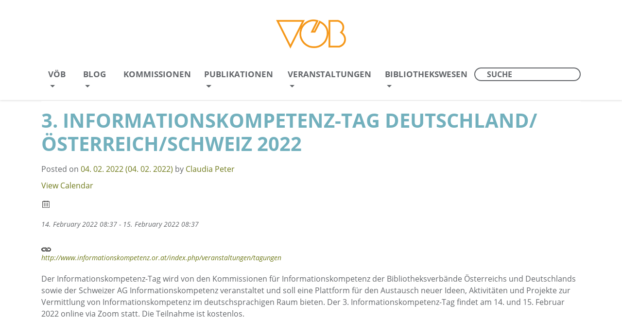

--- FILE ---
content_type: text/html; charset=UTF-8
request_url: https://voeb-b.at/event/3-informationskompetenz-tag-deutschlandoesterreichschweiz-2022/
body_size: 14185
content:
<!DOCTYPE html>
<html lang="en-US">
<head><meta charset="UTF-8"><script>if(navigator.userAgent.match(/MSIE|Internet Explorer/i)||navigator.userAgent.match(/Trident\/7\..*?rv:11/i)){var href=document.location.href;if(!href.match(/[?&]nowprocket/)){if(href.indexOf("?")==-1){if(href.indexOf("#")==-1){document.location.href=href+"?nowprocket=1"}else{document.location.href=href.replace("#","?nowprocket=1#")}}else{if(href.indexOf("#")==-1){document.location.href=href+"&nowprocket=1"}else{document.location.href=href.replace("#","&nowprocket=1#")}}}}</script><script>(()=>{class RocketLazyLoadScripts{constructor(){this.v="2.0.4",this.userEvents=["keydown","keyup","mousedown","mouseup","mousemove","mouseover","mouseout","touchmove","touchstart","touchend","touchcancel","wheel","click","dblclick","input"],this.attributeEvents=["onblur","onclick","oncontextmenu","ondblclick","onfocus","onmousedown","onmouseenter","onmouseleave","onmousemove","onmouseout","onmouseover","onmouseup","onmousewheel","onscroll","onsubmit"]}async t(){this.i(),this.o(),/iP(ad|hone)/.test(navigator.userAgent)&&this.h(),this.u(),this.l(this),this.m(),this.k(this),this.p(this),this._(),await Promise.all([this.R(),this.L()]),this.lastBreath=Date.now(),this.S(this),this.P(),this.D(),this.O(),this.M(),await this.C(this.delayedScripts.normal),await this.C(this.delayedScripts.defer),await this.C(this.delayedScripts.async),await this.T(),await this.F(),await this.j(),await this.A(),window.dispatchEvent(new Event("rocket-allScriptsLoaded")),this.everythingLoaded=!0,this.lastTouchEnd&&await new Promise(t=>setTimeout(t,500-Date.now()+this.lastTouchEnd)),this.I(),this.H(),this.U(),this.W()}i(){this.CSPIssue=sessionStorage.getItem("rocketCSPIssue"),document.addEventListener("securitypolicyviolation",t=>{this.CSPIssue||"script-src-elem"!==t.violatedDirective||"data"!==t.blockedURI||(this.CSPIssue=!0,sessionStorage.setItem("rocketCSPIssue",!0))},{isRocket:!0})}o(){window.addEventListener("pageshow",t=>{this.persisted=t.persisted,this.realWindowLoadedFired=!0},{isRocket:!0}),window.addEventListener("pagehide",()=>{this.onFirstUserAction=null},{isRocket:!0})}h(){let t;function e(e){t=e}window.addEventListener("touchstart",e,{isRocket:!0}),window.addEventListener("touchend",function i(o){o.changedTouches[0]&&t.changedTouches[0]&&Math.abs(o.changedTouches[0].pageX-t.changedTouches[0].pageX)<10&&Math.abs(o.changedTouches[0].pageY-t.changedTouches[0].pageY)<10&&o.timeStamp-t.timeStamp<200&&(window.removeEventListener("touchstart",e,{isRocket:!0}),window.removeEventListener("touchend",i,{isRocket:!0}),"INPUT"===o.target.tagName&&"text"===o.target.type||(o.target.dispatchEvent(new TouchEvent("touchend",{target:o.target,bubbles:!0})),o.target.dispatchEvent(new MouseEvent("mouseover",{target:o.target,bubbles:!0})),o.target.dispatchEvent(new PointerEvent("click",{target:o.target,bubbles:!0,cancelable:!0,detail:1,clientX:o.changedTouches[0].clientX,clientY:o.changedTouches[0].clientY})),event.preventDefault()))},{isRocket:!0})}q(t){this.userActionTriggered||("mousemove"!==t.type||this.firstMousemoveIgnored?"keyup"===t.type||"mouseover"===t.type||"mouseout"===t.type||(this.userActionTriggered=!0,this.onFirstUserAction&&this.onFirstUserAction()):this.firstMousemoveIgnored=!0),"click"===t.type&&t.preventDefault(),t.stopPropagation(),t.stopImmediatePropagation(),"touchstart"===this.lastEvent&&"touchend"===t.type&&(this.lastTouchEnd=Date.now()),"click"===t.type&&(this.lastTouchEnd=0),this.lastEvent=t.type,t.composedPath&&t.composedPath()[0].getRootNode()instanceof ShadowRoot&&(t.rocketTarget=t.composedPath()[0]),this.savedUserEvents.push(t)}u(){this.savedUserEvents=[],this.userEventHandler=this.q.bind(this),this.userEvents.forEach(t=>window.addEventListener(t,this.userEventHandler,{passive:!1,isRocket:!0})),document.addEventListener("visibilitychange",this.userEventHandler,{isRocket:!0})}U(){this.userEvents.forEach(t=>window.removeEventListener(t,this.userEventHandler,{passive:!1,isRocket:!0})),document.removeEventListener("visibilitychange",this.userEventHandler,{isRocket:!0}),this.savedUserEvents.forEach(t=>{(t.rocketTarget||t.target).dispatchEvent(new window[t.constructor.name](t.type,t))})}m(){const t="return false",e=Array.from(this.attributeEvents,t=>"data-rocket-"+t),i="["+this.attributeEvents.join("],[")+"]",o="[data-rocket-"+this.attributeEvents.join("],[data-rocket-")+"]",s=(e,i,o)=>{o&&o!==t&&(e.setAttribute("data-rocket-"+i,o),e["rocket"+i]=new Function("event",o),e.setAttribute(i,t))};new MutationObserver(t=>{for(const n of t)"attributes"===n.type&&(n.attributeName.startsWith("data-rocket-")||this.everythingLoaded?n.attributeName.startsWith("data-rocket-")&&this.everythingLoaded&&this.N(n.target,n.attributeName.substring(12)):s(n.target,n.attributeName,n.target.getAttribute(n.attributeName))),"childList"===n.type&&n.addedNodes.forEach(t=>{if(t.nodeType===Node.ELEMENT_NODE)if(this.everythingLoaded)for(const i of[t,...t.querySelectorAll(o)])for(const t of i.getAttributeNames())e.includes(t)&&this.N(i,t.substring(12));else for(const e of[t,...t.querySelectorAll(i)])for(const t of e.getAttributeNames())this.attributeEvents.includes(t)&&s(e,t,e.getAttribute(t))})}).observe(document,{subtree:!0,childList:!0,attributeFilter:[...this.attributeEvents,...e]})}I(){this.attributeEvents.forEach(t=>{document.querySelectorAll("[data-rocket-"+t+"]").forEach(e=>{this.N(e,t)})})}N(t,e){const i=t.getAttribute("data-rocket-"+e);i&&(t.setAttribute(e,i),t.removeAttribute("data-rocket-"+e))}k(t){Object.defineProperty(HTMLElement.prototype,"onclick",{get(){return this.rocketonclick||null},set(e){this.rocketonclick=e,this.setAttribute(t.everythingLoaded?"onclick":"data-rocket-onclick","this.rocketonclick(event)")}})}S(t){function e(e,i){let o=e[i];e[i]=null,Object.defineProperty(e,i,{get:()=>o,set(s){t.everythingLoaded?o=s:e["rocket"+i]=o=s}})}e(document,"onreadystatechange"),e(window,"onload"),e(window,"onpageshow");try{Object.defineProperty(document,"readyState",{get:()=>t.rocketReadyState,set(e){t.rocketReadyState=e},configurable:!0}),document.readyState="loading"}catch(t){console.log("WPRocket DJE readyState conflict, bypassing")}}l(t){this.originalAddEventListener=EventTarget.prototype.addEventListener,this.originalRemoveEventListener=EventTarget.prototype.removeEventListener,this.savedEventListeners=[],EventTarget.prototype.addEventListener=function(e,i,o){o&&o.isRocket||!t.B(e,this)&&!t.userEvents.includes(e)||t.B(e,this)&&!t.userActionTriggered||e.startsWith("rocket-")||t.everythingLoaded?t.originalAddEventListener.call(this,e,i,o):(t.savedEventListeners.push({target:this,remove:!1,type:e,func:i,options:o}),"mouseenter"!==e&&"mouseleave"!==e||t.originalAddEventListener.call(this,e,t.savedUserEvents.push,o))},EventTarget.prototype.removeEventListener=function(e,i,o){o&&o.isRocket||!t.B(e,this)&&!t.userEvents.includes(e)||t.B(e,this)&&!t.userActionTriggered||e.startsWith("rocket-")||t.everythingLoaded?t.originalRemoveEventListener.call(this,e,i,o):t.savedEventListeners.push({target:this,remove:!0,type:e,func:i,options:o})}}J(t,e){this.savedEventListeners=this.savedEventListeners.filter(i=>{let o=i.type,s=i.target||window;return e!==o||t!==s||(this.B(o,s)&&(i.type="rocket-"+o),this.$(i),!1)})}H(){EventTarget.prototype.addEventListener=this.originalAddEventListener,EventTarget.prototype.removeEventListener=this.originalRemoveEventListener,this.savedEventListeners.forEach(t=>this.$(t))}$(t){t.remove?this.originalRemoveEventListener.call(t.target,t.type,t.func,t.options):this.originalAddEventListener.call(t.target,t.type,t.func,t.options)}p(t){let e;function i(e){return t.everythingLoaded?e:e.split(" ").map(t=>"load"===t||t.startsWith("load.")?"rocket-jquery-load":t).join(" ")}function o(o){function s(e){const s=o.fn[e];o.fn[e]=o.fn.init.prototype[e]=function(){return this[0]===window&&t.userActionTriggered&&("string"==typeof arguments[0]||arguments[0]instanceof String?arguments[0]=i(arguments[0]):"object"==typeof arguments[0]&&Object.keys(arguments[0]).forEach(t=>{const e=arguments[0][t];delete arguments[0][t],arguments[0][i(t)]=e})),s.apply(this,arguments),this}}if(o&&o.fn&&!t.allJQueries.includes(o)){const e={DOMContentLoaded:[],"rocket-DOMContentLoaded":[]};for(const t in e)document.addEventListener(t,()=>{e[t].forEach(t=>t())},{isRocket:!0});o.fn.ready=o.fn.init.prototype.ready=function(i){function s(){parseInt(o.fn.jquery)>2?setTimeout(()=>i.bind(document)(o)):i.bind(document)(o)}return"function"==typeof i&&(t.realDomReadyFired?!t.userActionTriggered||t.fauxDomReadyFired?s():e["rocket-DOMContentLoaded"].push(s):e.DOMContentLoaded.push(s)),o([])},s("on"),s("one"),s("off"),t.allJQueries.push(o)}e=o}t.allJQueries=[],o(window.jQuery),Object.defineProperty(window,"jQuery",{get:()=>e,set(t){o(t)}})}P(){const t=new Map;document.write=document.writeln=function(e){const i=document.currentScript,o=document.createRange(),s=i.parentElement;let n=t.get(i);void 0===n&&(n=i.nextSibling,t.set(i,n));const c=document.createDocumentFragment();o.setStart(c,0),c.appendChild(o.createContextualFragment(e)),s.insertBefore(c,n)}}async R(){return new Promise(t=>{this.userActionTriggered?t():this.onFirstUserAction=t})}async L(){return new Promise(t=>{document.addEventListener("DOMContentLoaded",()=>{this.realDomReadyFired=!0,t()},{isRocket:!0})})}async j(){return this.realWindowLoadedFired?Promise.resolve():new Promise(t=>{window.addEventListener("load",t,{isRocket:!0})})}M(){this.pendingScripts=[];this.scriptsMutationObserver=new MutationObserver(t=>{for(const e of t)e.addedNodes.forEach(t=>{"SCRIPT"!==t.tagName||t.noModule||t.isWPRocket||this.pendingScripts.push({script:t,promise:new Promise(e=>{const i=()=>{const i=this.pendingScripts.findIndex(e=>e.script===t);i>=0&&this.pendingScripts.splice(i,1),e()};t.addEventListener("load",i,{isRocket:!0}),t.addEventListener("error",i,{isRocket:!0}),setTimeout(i,1e3)})})})}),this.scriptsMutationObserver.observe(document,{childList:!0,subtree:!0})}async F(){await this.X(),this.pendingScripts.length?(await this.pendingScripts[0].promise,await this.F()):this.scriptsMutationObserver.disconnect()}D(){this.delayedScripts={normal:[],async:[],defer:[]},document.querySelectorAll("script[type$=rocketlazyloadscript]").forEach(t=>{t.hasAttribute("data-rocket-src")?t.hasAttribute("async")&&!1!==t.async?this.delayedScripts.async.push(t):t.hasAttribute("defer")&&!1!==t.defer||"module"===t.getAttribute("data-rocket-type")?this.delayedScripts.defer.push(t):this.delayedScripts.normal.push(t):this.delayedScripts.normal.push(t)})}async _(){await this.L();let t=[];document.querySelectorAll("script[type$=rocketlazyloadscript][data-rocket-src]").forEach(e=>{let i=e.getAttribute("data-rocket-src");if(i&&!i.startsWith("data:")){i.startsWith("//")&&(i=location.protocol+i);try{const o=new URL(i).origin;o!==location.origin&&t.push({src:o,crossOrigin:e.crossOrigin||"module"===e.getAttribute("data-rocket-type")})}catch(t){}}}),t=[...new Map(t.map(t=>[JSON.stringify(t),t])).values()],this.Y(t,"preconnect")}async G(t){if(await this.K(),!0!==t.noModule||!("noModule"in HTMLScriptElement.prototype))return new Promise(e=>{let i;function o(){(i||t).setAttribute("data-rocket-status","executed"),e()}try{if(navigator.userAgent.includes("Firefox/")||""===navigator.vendor||this.CSPIssue)i=document.createElement("script"),[...t.attributes].forEach(t=>{let e=t.nodeName;"type"!==e&&("data-rocket-type"===e&&(e="type"),"data-rocket-src"===e&&(e="src"),i.setAttribute(e,t.nodeValue))}),t.text&&(i.text=t.text),t.nonce&&(i.nonce=t.nonce),i.hasAttribute("src")?(i.addEventListener("load",o,{isRocket:!0}),i.addEventListener("error",()=>{i.setAttribute("data-rocket-status","failed-network"),e()},{isRocket:!0}),setTimeout(()=>{i.isConnected||e()},1)):(i.text=t.text,o()),i.isWPRocket=!0,t.parentNode.replaceChild(i,t);else{const i=t.getAttribute("data-rocket-type"),s=t.getAttribute("data-rocket-src");i?(t.type=i,t.removeAttribute("data-rocket-type")):t.removeAttribute("type"),t.addEventListener("load",o,{isRocket:!0}),t.addEventListener("error",i=>{this.CSPIssue&&i.target.src.startsWith("data:")?(console.log("WPRocket: CSP fallback activated"),t.removeAttribute("src"),this.G(t).then(e)):(t.setAttribute("data-rocket-status","failed-network"),e())},{isRocket:!0}),s?(t.fetchPriority="high",t.removeAttribute("data-rocket-src"),t.src=s):t.src="data:text/javascript;base64,"+window.btoa(unescape(encodeURIComponent(t.text)))}}catch(i){t.setAttribute("data-rocket-status","failed-transform"),e()}});t.setAttribute("data-rocket-status","skipped")}async C(t){const e=t.shift();return e?(e.isConnected&&await this.G(e),this.C(t)):Promise.resolve()}O(){this.Y([...this.delayedScripts.normal,...this.delayedScripts.defer,...this.delayedScripts.async],"preload")}Y(t,e){this.trash=this.trash||[];let i=!0;var o=document.createDocumentFragment();t.forEach(t=>{const s=t.getAttribute&&t.getAttribute("data-rocket-src")||t.src;if(s&&!s.startsWith("data:")){const n=document.createElement("link");n.href=s,n.rel=e,"preconnect"!==e&&(n.as="script",n.fetchPriority=i?"high":"low"),t.getAttribute&&"module"===t.getAttribute("data-rocket-type")&&(n.crossOrigin=!0),t.crossOrigin&&(n.crossOrigin=t.crossOrigin),t.integrity&&(n.integrity=t.integrity),t.nonce&&(n.nonce=t.nonce),o.appendChild(n),this.trash.push(n),i=!1}}),document.head.appendChild(o)}W(){this.trash.forEach(t=>t.remove())}async T(){try{document.readyState="interactive"}catch(t){}this.fauxDomReadyFired=!0;try{await this.K(),this.J(document,"readystatechange"),document.dispatchEvent(new Event("rocket-readystatechange")),await this.K(),document.rocketonreadystatechange&&document.rocketonreadystatechange(),await this.K(),this.J(document,"DOMContentLoaded"),document.dispatchEvent(new Event("rocket-DOMContentLoaded")),await this.K(),this.J(window,"DOMContentLoaded"),window.dispatchEvent(new Event("rocket-DOMContentLoaded"))}catch(t){console.error(t)}}async A(){try{document.readyState="complete"}catch(t){}try{await this.K(),this.J(document,"readystatechange"),document.dispatchEvent(new Event("rocket-readystatechange")),await this.K(),document.rocketonreadystatechange&&document.rocketonreadystatechange(),await this.K(),this.J(window,"load"),window.dispatchEvent(new Event("rocket-load")),await this.K(),window.rocketonload&&window.rocketonload(),await this.K(),this.allJQueries.forEach(t=>t(window).trigger("rocket-jquery-load")),await this.K(),this.J(window,"pageshow");const t=new Event("rocket-pageshow");t.persisted=this.persisted,window.dispatchEvent(t),await this.K(),window.rocketonpageshow&&window.rocketonpageshow({persisted:this.persisted})}catch(t){console.error(t)}}async K(){Date.now()-this.lastBreath>45&&(await this.X(),this.lastBreath=Date.now())}async X(){return document.hidden?new Promise(t=>setTimeout(t)):new Promise(t=>requestAnimationFrame(t))}B(t,e){return e===document&&"readystatechange"===t||(e===document&&"DOMContentLoaded"===t||(e===window&&"DOMContentLoaded"===t||(e===window&&"load"===t||e===window&&"pageshow"===t)))}static run(){(new RocketLazyLoadScripts).t()}}RocketLazyLoadScripts.run()})();</script>
	
	<meta name="viewport" content="width=device-width, initial-scale=1, shrink-to-fit=no">
	<link rel="profile" href="http://gmpg.org/xfn/11">
	<meta name='robots' content='index, follow, max-image-preview:large, max-snippet:-1, max-video-preview:-1' />
	<style>img:is([sizes="auto" i], [sizes^="auto," i]) { contain-intrinsic-size: 3000px 1500px }</style>
	
	<!-- This site is optimized with the Yoast SEO plugin v26.4 - https://yoast.com/wordpress/plugins/seo/ -->
	<title>3. Informationskompetenz-Tag Deutschland/Österreich/Schweiz 2022 - Vereinigung Österreichischer Bibliothekarinnen und Bibliothekare</title>
	<link rel="canonical" href="https://voeb-b.at/event/3-informationskompetenz-tag-deutschlandoesterreichschweiz-2022/" />
	<meta property="og:locale" content="en_US" />
	<meta property="og:type" content="article" />
	<meta property="og:title" content="3. Informationskompetenz-Tag Deutschland/Österreich/Schweiz 2022 - Vereinigung Österreichischer Bibliothekarinnen und Bibliothekare" />
	<meta property="og:description" content="View Calendar 14. February 2022 08:37 - 15. February 2022 08:37 http://www.informationskompetenz.or.at/index.php/veranstaltungen/tagungen Der Informationskompetenz-Tag wird von den Kommissionen für Informationskompetenz der Bibliotheksverbände Österreichs und Deutschlands sowie der Schweizer AG Informationskompetenz veranstaltet und soll eine Plattform für den Austausch neuer Ideen, Aktivitäten und Projekte zur Vermittlung von Informationskompetenz im deutschsprachigen Raum bieten. Der 3. Informationskompetenz-Tag findet" />
	<meta property="og:url" content="https://voeb-b.at/event/3-informationskompetenz-tag-deutschlandoesterreichschweiz-2022/" />
	<meta property="og:site_name" content="Vereinigung Österreichischer Bibliothekarinnen und Bibliothekare" />
	<meta property="article:modified_time" content="2022-02-04T07:40:58+00:00" />
	<meta name="twitter:card" content="summary_large_image" />
	<script type="application/ld+json" class="yoast-schema-graph">{"@context":"https://schema.org","@graph":[{"@type":"WebPage","@id":"https://voeb-b.at/event/3-informationskompetenz-tag-deutschlandoesterreichschweiz-2022/","url":"https://voeb-b.at/event/3-informationskompetenz-tag-deutschlandoesterreichschweiz-2022/","name":"3. Informationskompetenz-Tag Deutschland/Österreich/Schweiz 2022 - Vereinigung Österreichischer Bibliothekarinnen und Bibliothekare","isPartOf":{"@id":"https://voeb-b.at/#website"},"datePublished":"2022-02-04T07:37:40+00:00","dateModified":"2022-02-04T07:40:58+00:00","breadcrumb":{"@id":"https://voeb-b.at/event/3-informationskompetenz-tag-deutschlandoesterreichschweiz-2022/#breadcrumb"},"inLanguage":"en-US","potentialAction":[{"@type":"ReadAction","target":["https://voeb-b.at/event/3-informationskompetenz-tag-deutschlandoesterreichschweiz-2022/"]}]},{"@type":"BreadcrumbList","@id":"https://voeb-b.at/event/3-informationskompetenz-tag-deutschlandoesterreichschweiz-2022/#breadcrumb","itemListElement":[{"@type":"ListItem","position":1,"name":"Startseite","item":"https://voeb-b.at/"},{"@type":"ListItem","position":2,"name":"Events","item":"https://voeb-b.at/event/"},{"@type":"ListItem","position":3,"name":"3. Informationskompetenz-Tag Deutschland/Österreich/Schweiz 2022"}]},{"@type":"WebSite","@id":"https://voeb-b.at/#website","url":"https://voeb-b.at/","name":"Vereinigung Österreichischer Bibliothekarinnen und Bibliothekare","description":"","publisher":{"@id":"https://voeb-b.at/#organization"},"potentialAction":[{"@type":"SearchAction","target":{"@type":"EntryPoint","urlTemplate":"https://voeb-b.at/?s={search_term_string}"},"query-input":{"@type":"PropertyValueSpecification","valueRequired":true,"valueName":"search_term_string"}}],"inLanguage":"en-US"},{"@type":"Organization","@id":"https://voeb-b.at/#organization","name":"Vereinigung Österreichischer Bibliothekarinnen und Bibliothekare","url":"https://voeb-b.at/","logo":{"@type":"ImageObject","inLanguage":"en-US","@id":"https://voeb-b.at/#/schema/logo/image/","url":"https://voeb-b.at/wp-content/uploads/2021/02/voeb_logo_header.png","contentUrl":"https://voeb-b.at/wp-content/uploads/2021/02/voeb_logo_header.png","width":284,"height":120,"caption":"Vereinigung Österreichischer Bibliothekarinnen und Bibliothekare"},"image":{"@id":"https://voeb-b.at/#/schema/logo/image/"}}]}</script>
	<!-- / Yoast SEO plugin. -->



<link rel="alternate" type="application/rss+xml" title="Vereinigung Österreichischer Bibliothekarinnen und Bibliothekare &raquo; Feed" href="https://voeb-b.at/feed/" />
<link rel="alternate" type="application/rss+xml" title="Vereinigung Österreichischer Bibliothekarinnen und Bibliothekare &raquo; Comments Feed" href="https://voeb-b.at/comments/feed/" />
<meta property="og:title" content="3. Informationskompetenz-Tag Deutschland/Österreich/Schweiz 2022"/><meta property="og:description" content="14. February 2022 08:37  - 15. February 2022 08:37  "/><meta property="og:image" content=""/><style id='wp-emoji-styles-inline-css'>

	img.wp-smiley, img.emoji {
		display: inline !important;
		border: none !important;
		box-shadow: none !important;
		height: 1em !important;
		width: 1em !important;
		margin: 0 0.07em !important;
		vertical-align: -0.1em !important;
		background: none !important;
		padding: 0 !important;
	}
</style>
<link rel='stylesheet' id='wp-block-library-css' href='https://voeb-b.at/wp-includes/css/dist/block-library/style.min.css?ver=6.8.3' media='all' />
<style id='classic-theme-styles-inline-css'>
/*! This file is auto-generated */
.wp-block-button__link{color:#fff;background-color:#32373c;border-radius:9999px;box-shadow:none;text-decoration:none;padding:calc(.667em + 2px) calc(1.333em + 2px);font-size:1.125em}.wp-block-file__button{background:#32373c;color:#fff;text-decoration:none}
</style>
<style id='global-styles-inline-css'>
:root{--wp--preset--aspect-ratio--square: 1;--wp--preset--aspect-ratio--4-3: 4/3;--wp--preset--aspect-ratio--3-4: 3/4;--wp--preset--aspect-ratio--3-2: 3/2;--wp--preset--aspect-ratio--2-3: 2/3;--wp--preset--aspect-ratio--16-9: 16/9;--wp--preset--aspect-ratio--9-16: 9/16;--wp--preset--color--black: #000000;--wp--preset--color--cyan-bluish-gray: #abb8c3;--wp--preset--color--white: #fff;--wp--preset--color--pale-pink: #f78da7;--wp--preset--color--vivid-red: #cf2e2e;--wp--preset--color--luminous-vivid-orange: #ff6900;--wp--preset--color--luminous-vivid-amber: #fcb900;--wp--preset--color--light-green-cyan: #7bdcb5;--wp--preset--color--vivid-green-cyan: #00d084;--wp--preset--color--pale-cyan-blue: #8ed1fc;--wp--preset--color--vivid-cyan-blue: #0693e3;--wp--preset--color--vivid-purple: #9b51e0;--wp--preset--color--blue: #007bff;--wp--preset--color--indigo: #6610f2;--wp--preset--color--purple: #5533ff;--wp--preset--color--pink: #e83e8c;--wp--preset--color--red: #dc3545;--wp--preset--color--orange: #fd7e14;--wp--preset--color--yellow: #ffc107;--wp--preset--color--green: #28a745;--wp--preset--color--teal: #20c997;--wp--preset--color--cyan: #17a2b8;--wp--preset--color--gray: #6c757d;--wp--preset--color--gray-dark: #343a40;--wp--preset--gradient--vivid-cyan-blue-to-vivid-purple: linear-gradient(135deg,rgba(6,147,227,1) 0%,rgb(155,81,224) 100%);--wp--preset--gradient--light-green-cyan-to-vivid-green-cyan: linear-gradient(135deg,rgb(122,220,180) 0%,rgb(0,208,130) 100%);--wp--preset--gradient--luminous-vivid-amber-to-luminous-vivid-orange: linear-gradient(135deg,rgba(252,185,0,1) 0%,rgba(255,105,0,1) 100%);--wp--preset--gradient--luminous-vivid-orange-to-vivid-red: linear-gradient(135deg,rgba(255,105,0,1) 0%,rgb(207,46,46) 100%);--wp--preset--gradient--very-light-gray-to-cyan-bluish-gray: linear-gradient(135deg,rgb(238,238,238) 0%,rgb(169,184,195) 100%);--wp--preset--gradient--cool-to-warm-spectrum: linear-gradient(135deg,rgb(74,234,220) 0%,rgb(151,120,209) 20%,rgb(207,42,186) 40%,rgb(238,44,130) 60%,rgb(251,105,98) 80%,rgb(254,248,76) 100%);--wp--preset--gradient--blush-light-purple: linear-gradient(135deg,rgb(255,206,236) 0%,rgb(152,150,240) 100%);--wp--preset--gradient--blush-bordeaux: linear-gradient(135deg,rgb(254,205,165) 0%,rgb(254,45,45) 50%,rgb(107,0,62) 100%);--wp--preset--gradient--luminous-dusk: linear-gradient(135deg,rgb(255,203,112) 0%,rgb(199,81,192) 50%,rgb(65,88,208) 100%);--wp--preset--gradient--pale-ocean: linear-gradient(135deg,rgb(255,245,203) 0%,rgb(182,227,212) 50%,rgb(51,167,181) 100%);--wp--preset--gradient--electric-grass: linear-gradient(135deg,rgb(202,248,128) 0%,rgb(113,206,126) 100%);--wp--preset--gradient--midnight: linear-gradient(135deg,rgb(2,3,129) 0%,rgb(40,116,252) 100%);--wp--preset--font-size--small: 13px;--wp--preset--font-size--medium: 20px;--wp--preset--font-size--large: 36px;--wp--preset--font-size--x-large: 42px;--wp--preset--spacing--20: 0.44rem;--wp--preset--spacing--30: 0.67rem;--wp--preset--spacing--40: 1rem;--wp--preset--spacing--50: 1.5rem;--wp--preset--spacing--60: 2.25rem;--wp--preset--spacing--70: 3.38rem;--wp--preset--spacing--80: 5.06rem;--wp--preset--shadow--natural: 6px 6px 9px rgba(0, 0, 0, 0.2);--wp--preset--shadow--deep: 12px 12px 50px rgba(0, 0, 0, 0.4);--wp--preset--shadow--sharp: 6px 6px 0px rgba(0, 0, 0, 0.2);--wp--preset--shadow--outlined: 6px 6px 0px -3px rgba(255, 255, 255, 1), 6px 6px rgba(0, 0, 0, 1);--wp--preset--shadow--crisp: 6px 6px 0px rgba(0, 0, 0, 1);}:where(.is-layout-flex){gap: 0.5em;}:where(.is-layout-grid){gap: 0.5em;}body .is-layout-flex{display: flex;}.is-layout-flex{flex-wrap: wrap;align-items: center;}.is-layout-flex > :is(*, div){margin: 0;}body .is-layout-grid{display: grid;}.is-layout-grid > :is(*, div){margin: 0;}:where(.wp-block-columns.is-layout-flex){gap: 2em;}:where(.wp-block-columns.is-layout-grid){gap: 2em;}:where(.wp-block-post-template.is-layout-flex){gap: 1.25em;}:where(.wp-block-post-template.is-layout-grid){gap: 1.25em;}.has-black-color{color: var(--wp--preset--color--black) !important;}.has-cyan-bluish-gray-color{color: var(--wp--preset--color--cyan-bluish-gray) !important;}.has-white-color{color: var(--wp--preset--color--white) !important;}.has-pale-pink-color{color: var(--wp--preset--color--pale-pink) !important;}.has-vivid-red-color{color: var(--wp--preset--color--vivid-red) !important;}.has-luminous-vivid-orange-color{color: var(--wp--preset--color--luminous-vivid-orange) !important;}.has-luminous-vivid-amber-color{color: var(--wp--preset--color--luminous-vivid-amber) !important;}.has-light-green-cyan-color{color: var(--wp--preset--color--light-green-cyan) !important;}.has-vivid-green-cyan-color{color: var(--wp--preset--color--vivid-green-cyan) !important;}.has-pale-cyan-blue-color{color: var(--wp--preset--color--pale-cyan-blue) !important;}.has-vivid-cyan-blue-color{color: var(--wp--preset--color--vivid-cyan-blue) !important;}.has-vivid-purple-color{color: var(--wp--preset--color--vivid-purple) !important;}.has-black-background-color{background-color: var(--wp--preset--color--black) !important;}.has-cyan-bluish-gray-background-color{background-color: var(--wp--preset--color--cyan-bluish-gray) !important;}.has-white-background-color{background-color: var(--wp--preset--color--white) !important;}.has-pale-pink-background-color{background-color: var(--wp--preset--color--pale-pink) !important;}.has-vivid-red-background-color{background-color: var(--wp--preset--color--vivid-red) !important;}.has-luminous-vivid-orange-background-color{background-color: var(--wp--preset--color--luminous-vivid-orange) !important;}.has-luminous-vivid-amber-background-color{background-color: var(--wp--preset--color--luminous-vivid-amber) !important;}.has-light-green-cyan-background-color{background-color: var(--wp--preset--color--light-green-cyan) !important;}.has-vivid-green-cyan-background-color{background-color: var(--wp--preset--color--vivid-green-cyan) !important;}.has-pale-cyan-blue-background-color{background-color: var(--wp--preset--color--pale-cyan-blue) !important;}.has-vivid-cyan-blue-background-color{background-color: var(--wp--preset--color--vivid-cyan-blue) !important;}.has-vivid-purple-background-color{background-color: var(--wp--preset--color--vivid-purple) !important;}.has-black-border-color{border-color: var(--wp--preset--color--black) !important;}.has-cyan-bluish-gray-border-color{border-color: var(--wp--preset--color--cyan-bluish-gray) !important;}.has-white-border-color{border-color: var(--wp--preset--color--white) !important;}.has-pale-pink-border-color{border-color: var(--wp--preset--color--pale-pink) !important;}.has-vivid-red-border-color{border-color: var(--wp--preset--color--vivid-red) !important;}.has-luminous-vivid-orange-border-color{border-color: var(--wp--preset--color--luminous-vivid-orange) !important;}.has-luminous-vivid-amber-border-color{border-color: var(--wp--preset--color--luminous-vivid-amber) !important;}.has-light-green-cyan-border-color{border-color: var(--wp--preset--color--light-green-cyan) !important;}.has-vivid-green-cyan-border-color{border-color: var(--wp--preset--color--vivid-green-cyan) !important;}.has-pale-cyan-blue-border-color{border-color: var(--wp--preset--color--pale-cyan-blue) !important;}.has-vivid-cyan-blue-border-color{border-color: var(--wp--preset--color--vivid-cyan-blue) !important;}.has-vivid-purple-border-color{border-color: var(--wp--preset--color--vivid-purple) !important;}.has-vivid-cyan-blue-to-vivid-purple-gradient-background{background: var(--wp--preset--gradient--vivid-cyan-blue-to-vivid-purple) !important;}.has-light-green-cyan-to-vivid-green-cyan-gradient-background{background: var(--wp--preset--gradient--light-green-cyan-to-vivid-green-cyan) !important;}.has-luminous-vivid-amber-to-luminous-vivid-orange-gradient-background{background: var(--wp--preset--gradient--luminous-vivid-amber-to-luminous-vivid-orange) !important;}.has-luminous-vivid-orange-to-vivid-red-gradient-background{background: var(--wp--preset--gradient--luminous-vivid-orange-to-vivid-red) !important;}.has-very-light-gray-to-cyan-bluish-gray-gradient-background{background: var(--wp--preset--gradient--very-light-gray-to-cyan-bluish-gray) !important;}.has-cool-to-warm-spectrum-gradient-background{background: var(--wp--preset--gradient--cool-to-warm-spectrum) !important;}.has-blush-light-purple-gradient-background{background: var(--wp--preset--gradient--blush-light-purple) !important;}.has-blush-bordeaux-gradient-background{background: var(--wp--preset--gradient--blush-bordeaux) !important;}.has-luminous-dusk-gradient-background{background: var(--wp--preset--gradient--luminous-dusk) !important;}.has-pale-ocean-gradient-background{background: var(--wp--preset--gradient--pale-ocean) !important;}.has-electric-grass-gradient-background{background: var(--wp--preset--gradient--electric-grass) !important;}.has-midnight-gradient-background{background: var(--wp--preset--gradient--midnight) !important;}.has-small-font-size{font-size: var(--wp--preset--font-size--small) !important;}.has-medium-font-size{font-size: var(--wp--preset--font-size--medium) !important;}.has-large-font-size{font-size: var(--wp--preset--font-size--large) !important;}.has-x-large-font-size{font-size: var(--wp--preset--font-size--x-large) !important;}
:where(.wp-block-post-template.is-layout-flex){gap: 1.25em;}:where(.wp-block-post-template.is-layout-grid){gap: 1.25em;}
:where(.wp-block-columns.is-layout-flex){gap: 2em;}:where(.wp-block-columns.is-layout-grid){gap: 2em;}
:root :where(.wp-block-pullquote){font-size: 1.5em;line-height: 1.6;}
</style>
<link data-minify="1" rel='stylesheet' id='searchandfilter-css' href='https://voeb-b.at/wp-content/cache/min/1/wp-content/plugins/search-filter/style.css?ver=1765277553' media='all' />
<link data-minify="1" rel='stylesheet' id='ecwd-popup-style-css' href='https://voeb-b.at/wp-content/cache/min/1/wp-content/plugins/event-calendar-wd/css/ecwd_popup.css?ver=1765277553' media='all' />
<link data-minify="1" rel='stylesheet' id='ecwd_font-awesome-css' href='https://voeb-b.at/wp-content/cache/min/1/wp-content/plugins/event-calendar-wd/css/font-awesome/font-awesome.css?ver=1765277553' media='all' />
<link data-minify="1" rel='stylesheet' id='ecwd-public-css' href='https://voeb-b.at/wp-content/cache/min/1/wp-content/plugins/event-calendar-wd/css/style.css?ver=1765277553' media='all' />
<link rel='stylesheet' id='child-understrap-styles-css' href='https://voeb-b.at/wp-content/themes/voeb/css/child-theme.min.css?ver=3.1.2' media='all' />
<link data-minify="1" rel='stylesheet' id='wps-styles-css' href='https://voeb-b.at/wp-content/cache/min/1/wp-content/themes/voeb/theme-style.min.css?ver=1765277553' media='all' />
<link data-minify="1" rel='stylesheet' id='tablepress-default-css' href='https://voeb-b.at/wp-content/cache/min/1/wp-content/plugins/tablepress/css/build/default.css?ver=1765277553' media='all' />
<link data-minify="1" rel='stylesheet' id='js_composer_custom_css-css' href='https://voeb-b.at/wp-content/cache/min/1/wp-content/uploads/js_composer/custom.css?ver=1765277553' media='all' />
<link data-minify="1" rel='stylesheet' id='bsf-Defaults-css' href='https://voeb-b.at/wp-content/cache/min/1/wp-content/uploads/smile_fonts/Defaults/Defaults.css?ver=1765277553' media='all' />
<!--n2css--><!--n2js--><script type="rocketlazyloadscript" data-rocket-src="https://voeb-b.at/wp-includes/js/jquery/jquery.min.js?ver=3.7.1" id="jquery-core-js"></script>
<script type="rocketlazyloadscript" data-rocket-src="https://voeb-b.at/wp-includes/js/jquery/jquery-migrate.min.js?ver=3.4.1" id="jquery-migrate-js" data-rocket-defer defer></script>
<script type="rocketlazyloadscript" data-minify="1" defer data-rocket-src="https://voeb-b.at/wp-content/cache/min/1/wp-content/themes/voeb/js/main.js?ver=1765277553" id="wps-scripts-js"></script>
<script type="rocketlazyloadscript"></script><link rel="https://api.w.org/" href="https://voeb-b.at/wp-json/" /><link rel="alternate" title="oEmbed (JSON)" type="application/json+oembed" href="https://voeb-b.at/wp-json/oembed/1.0/embed?url=https%3A%2F%2Fvoeb-b.at%2Fevent%2F3-informationskompetenz-tag-deutschlandoesterreichschweiz-2022%2F" />
<link rel="alternate" title="oEmbed (XML)" type="text/xml+oembed" href="https://voeb-b.at/wp-json/oembed/1.0/embed?url=https%3A%2F%2Fvoeb-b.at%2Fevent%2F3-informationskompetenz-tag-deutschlandoesterreichschweiz-2022%2F&#038;format=xml" />
<meta name="mobile-web-app-capable" content="yes">
<meta name="apple-mobile-web-app-capable" content="yes">
<meta name="apple-mobile-web-app-title" content="Vereinigung Österreichischer Bibliothekarinnen und Bibliothekare - ">
<meta name="generator" content="Powered by WPBakery Page Builder - drag and drop page builder for WordPress."/>
<link rel="icon" href="https://voeb-b.at/wp-content/uploads/2021/03/cropped-voeb-favicon-2-1-32x32.png" sizes="32x32" />
<link rel="icon" href="https://voeb-b.at/wp-content/uploads/2021/03/cropped-voeb-favicon-2-1-192x192.png" sizes="192x192" />
<link rel="apple-touch-icon" href="https://voeb-b.at/wp-content/uploads/2021/03/cropped-voeb-favicon-2-1-180x180.png" />
<meta name="msapplication-TileImage" content="https://voeb-b.at/wp-content/uploads/2021/03/cropped-voeb-favicon-2-1-270x270.png" />
		<style id="wp-custom-css">
			.shadow-text-class {
    background-color: transparent !important; /* Removes the solid rectangle */
    text-shadow: 2px 2px 5px rgba(0, 0, 0, 0.7); /* Creates a soft shadow */
}		</style>
		<noscript><style> .wpb_animate_when_almost_visible { opacity: 1; }</style></noscript><meta name="generator" content="WP Rocket 3.20.1.2" data-wpr-features="wpr_delay_js wpr_defer_js wpr_minify_js wpr_minify_css wpr_desktop" /></head>

<body class="wp-singular ecwd_event-template-default single single-ecwd_event postid-54420 wp-custom-logo wp-embed-responsive wp-theme-understrap wp-child-theme-voeb stk-has-block-style-inheritance ecwd-theme-parent-understrap ecwd-theme-child-voeb group-blog understrap-has-sidebar wpb-js-composer js-comp-ver-8.7.2 vc_responsive">
    <div data-rocket-location-hash="bfcb7b7473e485662ffdffbc80f65e2e" id="skiplinks" role="navigation" aria-label="Direktlinks" class="skip-link sr-only sr-only-focusable">
        <a href="#content">Direkt zum Inhalt</a> 
        <a href="#main-menu">Zur Navigation</a> 
        <a href="#footer">Zum Footer</a> 
    </div>
    
    
<div data-rocket-location-hash="51f13deec1f3f4b11a1832e4dc1b0f1a" class="site" id="page">

	


<div data-rocket-location-hash="df2b4e24319a4b7838a4fdbabf1e63e1" id="header-wrapper" style="background-image:url('');">
<!-- ******************* The Navbar Area ******************* -->
<div data-rocket-location-hash="1ab2a6df094934dd62790e503af9ded0" id="wrapper-navbar" itemscope itemtype="http://schema.org/WebSite">

<a class="skip-link sr-only sr-only-focusable" href="#content">Skip to content</a>

<nav class="header-navbar navbar navbar-expand-lg" role="navigation"> <!-- add navbar-dark for light fonts -->

    <div class="container">

            <!-- Your site title as branding in the menu -->
            <a href="https://voeb-b.at" class="navbar-brand custom-logo-link" rel="home" itemprop="url"><img class="img-fluid" title="Home" alt="Logo: VÖB" src="/wp-content/uploads/2021/02/voeb_logo.png"></a><!-- end custom logo -->
            <div id="vob-title">
				<div id="custom_html-3" class="widget_text static-hero-widget widget_custom_html widget-count-1 col-md-12"><div class="textwidget custom-html-widget"><h1>Vereinigung Österreichischer Bibliothekarinnen und Bibliothekare</h1></div></div><!-- .static-hero-widget -->			</div>
        <button class="navbar-toggler" type="button" data-toggle="collapse" data-target="#navbarNavDropdown" aria-controls="navbarNavDropdown" aria-expanded="false" aria-label="Toggle navigation">
            <span class="navbar-toggler-icon"></span>
        </button>

        <!-- The WordPress Menu goes here -->
        <div id="navbarNavDropdown" class="collapse navbar-collapse"><ul id="main-menu" class="navbar-nav ml-auto"><li id="menu-item-53885" class="menu-item menu-item-type-post_type menu-item-object-page menu-item-home menu-item-has-children nav-item menu-item-53885 dropdown"><a title="VÖB" href="https://voeb-b.at/" class="nav-link dropdown-toggle" role="menuitem">VÖB</a><span class="plus"></span>
<ul class=" dropdown-menu" role="menu">
	<li id="menu-item-53882" class="menu-item menu-item-type-post_type menu-item-object-page nav-item menu-item-53882"><a title="Über die VÖB" href="https://voeb-b.at/home/ueber-voeb/" class="nav-link" role="menuitem">Über die VÖB</a></li>
	<li id="menu-item-53045" class="menu-item menu-item-type-custom menu-item-object-custom nav-item menu-item-53045"><a title="Aktuelles" href="/home/ueber-voeb/#aktuelles" class="nav-link" role="menuitem">Aktuelles</a></li>
	<li id="menu-item-53046" class="menu-item menu-item-type-custom menu-item-object-custom nav-item menu-item-53046"><a title="Ziele" href="/home/ueber-voeb/#ziele" class="nav-link" role="menuitem">Ziele</a></li>
	<li id="menu-item-53048" class="menu-item menu-item-type-custom menu-item-object-custom nav-item menu-item-53048"><a title="Leitbild" href="/leitbild" class="nav-link" role="menuitem">Leitbild</a></li>
	<li id="menu-item-174049" class="menu-item menu-item-type-post_type menu-item-object-page nav-item menu-item-174049"><a title="Ethikkodex" href="https://voeb-b.at/ethikkodex-der-vereinigung-oesterreichischer-bibliothekarinnen-und-bibliothekare/" class="nav-link" role="menuitem">Ethikkodex</a></li>
	<li id="menu-item-53047" class="menu-item menu-item-type-custom menu-item-object-custom nav-item menu-item-53047"><a title="Aktivitäten" href="/home/ueber-voeb/#aktivitaeten" class="nav-link" role="menuitem">Aktivitäten</a></li>
	<li id="menu-item-53888" class="menu-item menu-item-type-post_type menu-item-object-page nav-item menu-item-53888"><a title="Mitgliedschaft" href="https://voeb-b.at/mitgliedschaft/" class="nav-link" role="menuitem">Mitgliedschaft</a></li>
	<li id="menu-item-53049" class="menu-item menu-item-type-custom menu-item-object-custom nav-item menu-item-53049"><a title="Vereinsorgane" href="/home/ueber-voeb/#vereinsorgane" class="nav-link" role="menuitem">Vereinsorgane</a></li>
	<li id="menu-item-171320" class="menu-item menu-item-type-post_type menu-item-object-page nav-item menu-item-171320"><a title="Preise und Auszeichnungen" href="https://voeb-b.at/home/preise-und-auszeichnungen/" class="nav-link" role="menuitem">Preise und Auszeichnungen</a></li>
	<li id="menu-item-53051" class="menu-item menu-item-type-custom menu-item-object-custom nav-item menu-item-53051"><a title="Mailingliste" href="/home/ueber-voeb/#mailingliste" class="nav-link" role="menuitem">Mailingliste</a></li>
	<li id="menu-item-53883" class="menu-item menu-item-type-post_type menu-item-object-page nav-item menu-item-53883"><a title="Vereinsgeschichte" href="https://voeb-b.at/home/ueber-voeb/vereinsgeschichte/" class="nav-link" role="menuitem">Vereinsgeschichte</a></li>
</ul>
</li>
<li id="menu-item-38" class="menu-item menu-item-type-post_type menu-item-object-page menu-item-has-children nav-item menu-item-38 dropdown"><a title="Blog" href="https://voeb-b.at/blog/" class="nav-link dropdown-toggle" role="menuitem">Blog</a><span class="plus"></span>
<ul class=" dropdown-menu" role="menu">
	<li id="menu-item-168651" class="menu-item menu-item-type-post_type menu-item-object-page nav-item menu-item-168651"><a title="Blog Kategorien" href="https://voeb-b.at/blog/blog-kategorien/" class="nav-link" role="menuitem">Blog Kategorien</a></li>
	<li id="menu-item-168647" class="menu-item menu-item-type-post_type menu-item-object-page nav-item menu-item-168647"><a title="Blog Archiv" href="https://voeb-b.at/blog/blog-archiv/" class="nav-link" role="menuitem">Blog Archiv</a></li>
</ul>
</li>
<li id="menu-item-52887" class="menu-item menu-item-type-post_type menu-item-object-page nav-item menu-item-52887"><a title="Kommissionen" href="https://voeb-b.at/kommissionen/" class="nav-link" role="menuitem">Kommissionen</a></li>
<li id="menu-item-52886" class="menu-item menu-item-type-post_type menu-item-object-page menu-item-has-children nav-item menu-item-52886 dropdown"><a title="Publikationen" href="https://voeb-b.at/publikationen/" class="nav-link dropdown-toggle" role="menuitem">Publikationen</a><span class="plus"></span>
<ul class=" dropdown-menu" role="menu">
	<li id="menu-item-53666" class="menu-item menu-item-type-post_type menu-item-object-page nav-item menu-item-53666"><a title="Mitteilungen der VÖB" href="https://voeb-b.at/publikationen/voeb-mitteilungen/" class="nav-link" role="menuitem">Mitteilungen der VÖB</a></li>
	<li id="menu-item-53659" class="menu-item menu-item-type-post_type menu-item-object-page nav-item menu-item-53659"><a title="SCHRIFTEN DER VÖB - AKTUELLE" href="https://voeb-b.at/publikationen/schriften-der-voeb-band-15/" class="nav-link" role="menuitem">SCHRIFTEN DER VÖB &#8211; AKTUELLE</a></li>
	<li id="menu-item-53664" class="menu-item menu-item-type-post_type menu-item-object-page nav-item menu-item-53664"><a title="Einzeltitel" href="https://voeb-b.at/publikationen/einzeltitel/" class="nav-link" role="menuitem">Einzeltitel</a></li>
	<li id="menu-item-53663" class="menu-item menu-item-type-post_type menu-item-object-page nav-item menu-item-53663"><a title="Schriften der VÖB - ARCHIV" href="https://voeb-b.at/publikationen/schriften-der-voeb-band-1-bis-14/" class="nav-link" role="menuitem">Schriften der VÖB &#8211; ARCHIV</a></li>
	<li id="menu-item-53665" class="menu-item menu-item-type-post_type menu-item-object-page nav-item menu-item-53665"><a title="Online-Mitteilungen - ARCHIV" href="https://voeb-b.at/publikationen/online-mitteilungen/" class="nav-link" role="menuitem">Online-Mitteilungen &#8211; ARCHIV</a></li>
</ul>
</li>
<li id="menu-item-52885" class="menu-item menu-item-type-post_type menu-item-object-page menu-item-has-children nav-item menu-item-52885 dropdown"><a title="Veranstaltungen" href="https://voeb-b.at/veranstaltungen/" class="nav-link dropdown-toggle" role="menuitem">Veranstaltungen</a><span class="plus"></span>
<ul class=" dropdown-menu" role="menu">
	<li id="menu-item-53031" class="menu-item menu-item-type-custom menu-item-object-custom nav-item menu-item-53031"><a title="Veranstaltungstermine" href="/veranstaltungen/#veranstaltungstermine" class="nav-link" role="menuitem">Veranstaltungstermine</a></li>
	<li id="menu-item-169243" class="menu-item menu-item-type-custom menu-item-object-custom nav-item menu-item-169243"><a title="Lunch Hour @ the Library" href="https://voeb-b.at/veranstaltungen/#lunchhouratthelibrary" class="nav-link" role="menuitem">Lunch Hour @ the Library</a></li>
	<li id="menu-item-53029" class="menu-item menu-item-type-custom menu-item-object-custom nav-item menu-item-53029"><a title="Österreichischer Bibliothekskongress" href="/2-oesterreichischer-bibliothekskongress" class="nav-link" role="menuitem">Österreichischer Bibliothekskongress</a></li>
	<li id="menu-item-53036" class="menu-item menu-item-type-custom menu-item-object-custom nav-item menu-item-53036"><a title="Veranstaltungsarchiv" href="/veranstaltungen/#veranstaltungsarchiv" class="nav-link" role="menuitem">Veranstaltungsarchiv</a></li>
	<li id="menu-item-174117" class="menu-item menu-item-type-custom menu-item-object-custom nav-item menu-item-174117"><a title="Moving Libraries" href="/moving-libraries" class="nav-link" role="menuitem">Moving Libraries</a></li>
</ul>
</li>
<li id="menu-item-52884" class="menu-item menu-item-type-post_type menu-item-object-page menu-item-has-children nav-item menu-item-52884 dropdown"><a title="Bibliothekswesen" href="https://voeb-b.at/bibliothekswesen/" class="nav-link dropdown-toggle" role="menuitem">Bibliothekswesen</a><span class="plus"></span>
<ul class=" dropdown-menu" role="menu">
	<li id="menu-item-53078" class="menu-item menu-item-type-custom menu-item-object-custom nav-item menu-item-53078"><a title="Bibliothekarische Vereine" href="/bibliothekswesen/#vereine" class="nav-link" role="menuitem">Bibliothekarische Vereine</a></li>
	<li id="menu-item-53079" class="menu-item menu-item-type-custom menu-item-object-custom nav-item menu-item-53079"><a title="Bibliothekarische Einrichtungen" href="/bibliothekswesen/#einrichtungen" class="nav-link" role="menuitem">Bibliothekarische Einrichtungen</a></li>
	<li id="menu-item-53080" class="menu-item menu-item-type-custom menu-item-object-custom nav-item menu-item-53080"><a title="Ausbildung - Fortbildung" href="/bibliothekswesen/#ausbildung" class="nav-link" role="menuitem">Ausbildung &#8211; Fortbildung</a></li>
	<li id="menu-item-53084" class="menu-item menu-item-type-custom menu-item-object-custom nav-item menu-item-53084"><a title="Bibliothekarische Stellen" href="/bibliothekswesen/#stellen" class="nav-link" role="menuitem">Bibliothekarische Stellen</a></li>
	<li id="menu-item-53081" class="menu-item menu-item-type-custom menu-item-object-custom nav-item menu-item-53081"><a title="BAM-Austria" href="/bibliothekswesen/#bam" class="nav-link" role="menuitem">BAM-Austria</a></li>
</ul>
</li>
<li class="search"><form role="search" method="get" id="searchform" action="https://voeb-b.at/">
        <label form="searchform" for="wps-search">search field</label>
        <input type="text" placeholder="SUCHE" name="s" id="wps-search" />
        
        <label for="searchsubmit">search submit</label>
        <input type="submit" id="searchsubmit" value="Suche" />
        
        </form></li></ul></div>        
        </div><!-- .container -->
    
</nav><!-- .site-navigation -->

</div><!-- #wrapper-navbar end -->
    </div>
<div data-rocket-location-hash="0c621d63bb1b32c18dd7daede546346d" class="wrapper" id="single-wrapper">

	<div data-rocket-location-hash="106fad31c97caf7b03795d7d0932b277" class="container" id="content" tabindex="-1">

		<div class="row">

			<!-- Do the left sidebar check -->
			
<div class="col-md content-area" id="primary">

			<main class="site-main" id="main">

								

					
<article class="post-54420 ecwd_event type-ecwd_event status-publish hentry" id="post-54420">

	<header class="entry-header">

		<h1 class="entry-title">3. Informationskompetenz-Tag Deutschland/Österreich/Schweiz 2022</h1>
		<div class="entry-meta">

			<span class="posted-on">Posted on <a href="https://voeb-b.at/event/3-informationskompetenz-tag-deutschlandoesterreichschweiz-2022/" rel="bookmark"><time class="entry-date published" datetime="2022-02-04T07:37:40+00:00">04. 02. 2022</time><time class="updated" datetime="2022-02-04T07:40:58+00:00"> (04. 02. 2022) </time></a></span><span class="byline"> by<span class="author vcard"> <a class="url fn n" href="https://voeb-b.at/author/cpilz/">Claudia Peter</a></span></span>
		</div><!-- .entry-meta -->

	</header><!-- .entry-header -->

	<!--  -->

	<div class="entry-content">

		<div class="ecwd-event ecwd-single-event">
  	  		<a id="ecwd_back_link" href="https://voeb-b.at/ecwd_calendar/calendar/">View Calendar</a></p>
<div class="event-detalis">
<div class="ecwd-event-details">
<div class="event-detalis-date">
        <label class="ecwd-event-date-info" title="Date"></label><br />
        <span class="ecwd-event-date"><br />
        14. February 2022 08:37  - 15. February 2022 08:37         </span>
		  </div>
<div class="ecwd-url">
			  <a href="http://www.informationskompetenz.or.at/index.php/veranstaltungen/tagungen" target="_blank"><br />
				<label class="ecwd-event-url-info" title="Url"></label><br />
				http://www.informationskompetenz.or.at/index.php/veranstaltungen/tagungen			  </a>
			</div>
<div class="event-venue">
      		  </div>
</p></div>
</p></div>
<div class="clear"></div>
<div class="entry-content-event">
<p>Der Informationskompetenz-Tag wird von den Kommissionen für Informationskompetenz der Bibliotheksverbände Österreichs und Deutschlands sowie der Schweizer AG Informationskompetenz veranstaltet und soll eine Plattform für den Austausch neuer Ideen, Aktivitäten und Projekte zur Vermittlung von Informationskompetenz im deutschsprachigen Raum bieten. Der 3. Informationskompetenz-Tag findet am 14. und 15. Februar 2022 online via Zoom statt. Die Teilnahme ist kostenlos.</p>
<p>&nbsp;</p>
</div>
<p>	  <!-- Categories and tags --><br />
	  	  <!--	END Categories and tags --></p></div>
<p><script type="rocketlazyloadscript" id="ecwd_script_handler" data-rocket-type="text/javascript">
   if (typeof ecwd_js_init_call == "object") {
        ecwd_js_init_call = new ecwd_js_init();
        ecwd_js_init_call.showMap();
   }
</script><br />
<script id="ecwd_ld_json" type="application/ld+json">{"@context":"https:\/\/schema.org","@type":"Event","name":"3. Informationskompetenz-Tag Deutschland\/\u00d6sterreich\/Schweiz 2022","description":"Der Informationskompetenz-Tag wird von den Kommissionen f\u00fcr Informationskompetenz der Bibliotheksverb\u00e4nde \u00d6sterreichs und Deutschlands sowie der Schweizer AG Informationskompetenz veranstaltet und soll eine Plattform f\u00fcr den Austausch neuer Ideen, Aktivit\u00e4ten und Projekte zur Vermittlung von Informationskompetenz im deutschsprachigen Raum bieten. Der 3. Informationskompetenz-Tag findet am 14. und 15. Februar 2022 online via Zoom statt. Die Teilnahme ist kostenlos.&nbsp;","image":false,"eventAttendanceMode":"https:\/\/schema.org\/MixedEventAttendanceMode","eventStatus":"https:\/\/schema.org\/EventScheduled","startDate":"2022\/02\/14 08:37","endDate":"2022\/02\/15 08:37"}</script></p>

		
	</div><!-- .entry-content -->

	<footer class="entry-footer">

		
	</footer><!-- .entry-footer -->

</article><!-- #post-## -->

							<nav class="container navigation post-navigation">
			<h2 class="screen-reader-text">Post navigation</h2>
			<div class="d-flex nav-links justify-content-between">
				<span class="nav-previous"><a href="https://voeb-b.at/event/web4all-2022/" rel="prev"><i class="fa fa-angle-left"></i>&nbsp;Web4all 2022</a></span><span class="nav-next"><a href="https://voeb-b.at/event/tag-der-provenienzforschung-2022/" rel="next">Tag der Provenienzforschung 2022&nbsp;<i class="fa fa-angle-right"></i></a></span>			</div><!-- .nav-links -->
		</nav><!-- .post-navigation -->
		
					
				
			</main><!-- #main -->

			<!-- Do the right sidebar check -->
			</div><!-- #primary -->


		</div><!-- .row -->

	</div><!-- #content -->

</div><!-- #single-wrapper -->


<footer data-rocket-location-hash="5f36840d5c5ee6f6a88c2ac25feca501" id="footer">

	
<!-- ******************* The Footer Full-width Widget Area ******************* -->

<div data-rocket-location-hash="1b5617aa2f3e444bf3bb68f11c3b3013" class="wrapper" id="wrapper-footer-full" role="complementary">

	<div class="container" id="footer-full-content" tabindex="-1">

		<div class="row">

			<div id="nav_menu-2" class="footer-widget widget_nav_menu widget-count-3 col-md-4"><div class="menu-bibliothekswesen-container"><ul id="menu-bibliothekswesen" class="menu"><li id="menu-item-52908" class="menu-item menu-item-type-post_type menu-item-object-page nav-item menu-item-52908"><a title="Statuten" href="https://voeb-b.at/statuten/" class="nav-link" role="menuitem">Statuten</a></li>
<li id="menu-item-52909" class="menu-item menu-item-type-post_type menu-item-object-page nav-item menu-item-52909"><a title="Pressedienst" href="https://voeb-b.at/pressedienst/" class="nav-link" role="menuitem">Pressedienst</a></li>
<li id="menu-item-52907" class="menu-item menu-item-type-post_type menu-item-object-page nav-item menu-item-52907"><a title="Verarbeitungsverzeichnis" href="https://voeb-b.at/verarbeitungsverzeichnis/" class="nav-link" role="menuitem">Verarbeitungsverzeichnis</a></li>
</ul></div></div><!-- .footer-widget --><div id="nav_menu-3" class="footer-widget widget_nav_menu widget-count-3 col-md-4"><div class="menu-footer-middle-container"><ul id="menu-footer-middle" class="menu"><li id="menu-item-168504" class="menu-item menu-item-type-post_type menu-item-object-page nav-item menu-item-168504"><a title="Geschäftsordnung" href="https://voeb-b.at/geschaeftsordnung/" class="nav-link" role="menuitem">Geschäftsordnung</a></li>
<li id="menu-item-52897" class="menu-item menu-item-type-post_type menu-item-object-page nav-item menu-item-52897"><a title="Kontakt" href="https://voeb-b.at/kontakt/" class="nav-link" role="menuitem">Kontakt</a></li>
<li id="menu-item-52896" class="menu-item menu-item-type-post_type menu-item-object-page menu-item-privacy-policy nav-item menu-item-52896"><a title="Datenschutzerklärung" href="https://voeb-b.at/datenschutzerklaerung/" class="nav-link" role="menuitem">Datenschutzerklärung</a></li>
<li id="menu-item-52898" class="menu-item menu-item-type-post_type menu-item-object-page nav-item menu-item-52898"><a title="Impressum" href="https://voeb-b.at/impressum/" class="nav-link" role="menuitem">Impressum</a></li>
</ul></div></div><!-- .footer-widget --><div id="custom_html-2" class="widget_text footer-widget widget_custom_html widget-count-3 col-md-4"><div class="textwidget custom-html-widget">Universitätsbibliothek Wien<br>
Universitätsring 1<br>
1010 Wien<br></div></div><!-- .footer-widget -->
		</div>

	</div>

</div><!-- #wrapper-footer-full -->

	<div data-rocket-location-hash="6c963b30b82e0c8c4ed20e8ca38d3b0e" class="wrapper" id="wrapper-footer">

		<div class="container">

			<div class="row">

				<div class="col-md-12">

					<footer class="site-footer" id="colophon">

						<div class="site-info">

							
						</div><!-- .site-info -->

					</footer><!-- #colophon -->

				</div><!--col end -->

			</div><!-- row end -->

		</div><!-- container end -->

	</div><!-- wrapper end -->

</footer>

</div><!-- #page we need this extra closing tag here -->

<script type="speculationrules">
{"prefetch":[{"source":"document","where":{"and":[{"href_matches":"\/*"},{"not":{"href_matches":["\/wp-*.php","\/wp-admin\/*","\/wp-content\/uploads\/*","\/wp-content\/*","\/wp-content\/plugins\/*","\/wp-content\/themes\/voeb\/*","\/wp-content\/themes\/understrap\/*","\/*\\?(.+)"]}},{"not":{"selector_matches":"a[rel~=\"nofollow\"]"}},{"not":{"selector_matches":".no-prefetch, .no-prefetch a"}}]},"eagerness":"conservative"}]}
</script>
<script type="rocketlazyloadscript" data-minify="1" defer data-rocket-src="https://voeb-b.at/wp-content/cache/min/1/wp-content/plugins/event-calendar-wd/js/ecwd_popup.js?ver=1765277553" id="ecwd-popup-js"></script>
<script type="rocketlazyloadscript" data-rocket-src="https://voeb-b.at/wp-includes/js/jquery/ui/core.min.js?ver=1.13.3" id="jquery-ui-core-js" data-rocket-defer defer></script>
<script type="rocketlazyloadscript" data-rocket-src="https://voeb-b.at/wp-includes/js/jquery/ui/mouse.min.js?ver=1.13.3" id="jquery-ui-mouse-js" data-rocket-defer defer></script>
<script type="rocketlazyloadscript" data-rocket-src="https://voeb-b.at/wp-includes/js/jquery/ui/draggable.min.js?ver=1.13.3" id="jquery-ui-draggable-js" data-rocket-defer defer></script>
<script type="rocketlazyloadscript" defer data-rocket-src="https://voeb-b.at/wp-includes/js/imagesloaded.min.js?ver=5.0.0" id="imagesloaded-js"></script>
<script type="rocketlazyloadscript" defer data-rocket-src="https://voeb-b.at/wp-includes/js/masonry.min.js?ver=4.2.2" id="masonry-js"></script>
<script id="ecwd-public-js-extra">
var ecwd = {"ajaxurl":"https:\/\/voeb-b.at\/wp-admin\/admin-ajax.php","ajaxnonce":"ddf384569f","loadingText":"Loading...","event_popup_title_text":"Event Details","plugin_url":"https:\/\/voeb-b.at\/wp-content\/plugins\/event-calendar-wd","gmap_key":"","gmap_style":""};
</script>
<script type="rocketlazyloadscript" data-minify="1" defer data-rocket-src="https://voeb-b.at/wp-content/cache/min/1/wp-content/plugins/event-calendar-wd/js/scripts.js?ver=1765277553" id="ecwd-public-js"></script>
<script type="rocketlazyloadscript" data-minify="1" defer data-rocket-src="https://voeb-b.at/wp-content/cache/min/1/wp-content/themes/voeb/js/child-theme.js?ver=1765277553" id="child-understrap-scripts-js"></script>
        <script type="rocketlazyloadscript" data-rocket-type="text/javascript">
            /* <![CDATA[ */
           document.querySelectorAll("ul.nav-menu").forEach(
               ulist => { 
                    if (ulist.querySelectorAll("li").length == 0) {
                        ulist.style.display = "none";

                                            } 
                }
           );
            /* ]]> */
        </script>
        <script type="rocketlazyloadscript"></script>
<script>var rocket_beacon_data = {"ajax_url":"https:\/\/voeb-b.at\/wp-admin\/admin-ajax.php","nonce":"5c296b2b5c","url":"https:\/\/voeb-b.at\/event\/3-informationskompetenz-tag-deutschlandoesterreichschweiz-2022","is_mobile":false,"width_threshold":1600,"height_threshold":700,"delay":500,"debug":null,"status":{"atf":true,"lrc":true,"preconnect_external_domain":true},"elements":"img, video, picture, p, main, div, li, svg, section, header, span","lrc_threshold":1800,"preconnect_external_domain_elements":["link","script","iframe"],"preconnect_external_domain_exclusions":["static.cloudflareinsights.com","rel=\"profile\"","rel=\"preconnect\"","rel=\"dns-prefetch\"","rel=\"icon\""]}</script><script data-name="wpr-wpr-beacon" src='https://voeb-b.at/wp-content/plugins/wp-rocket/assets/js/wpr-beacon.min.js' async></script></body>

</html>


<!-- This website is like a Rocket, isn't it? Performance optimized by WP Rocket. Learn more: https://wp-rocket.me -->